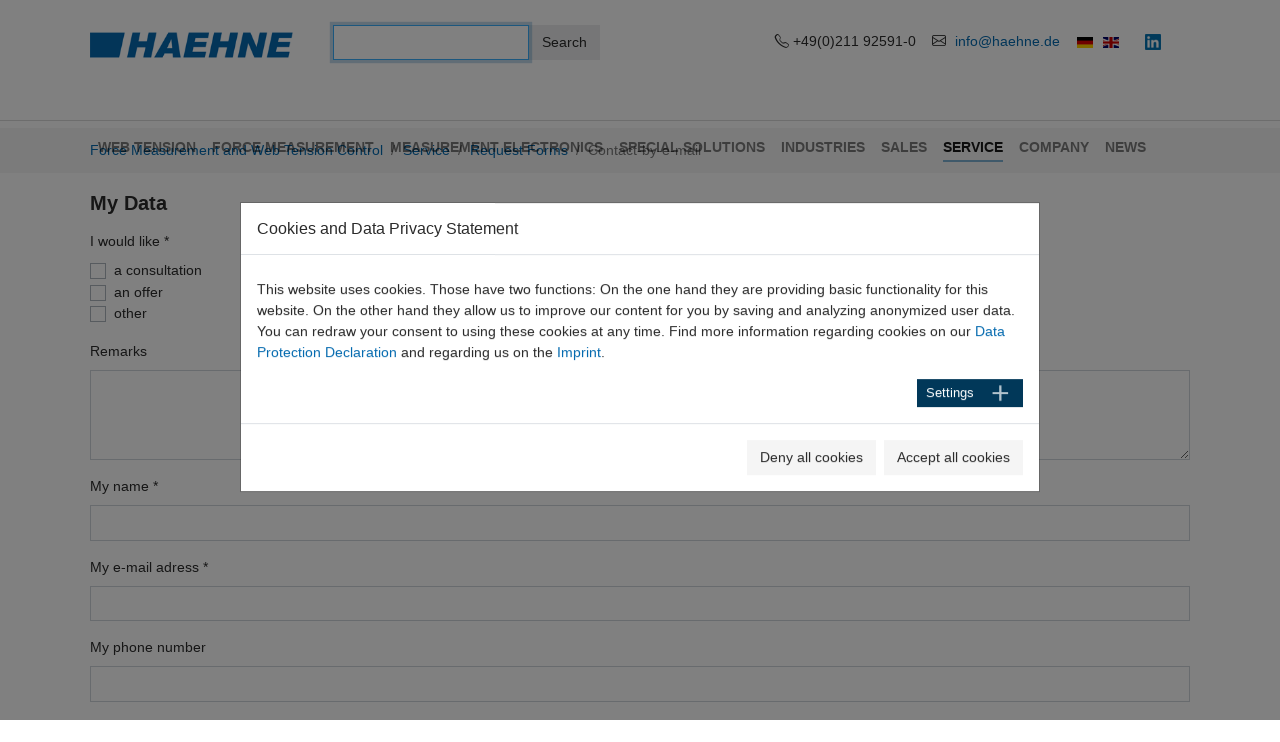

--- FILE ---
content_type: text/html; charset=utf-8
request_url: https://haehne.de/en/service/request-forms/contact-by-e-mail
body_size: 8538
content:
<!DOCTYPE html>
<html lang="en-GB">
<head>

<meta charset="utf-8">
<!-- 
	Based on the TYPO3 Bootstrap Package by Benjamin Kott - https://www.bootstrap-package.com/

	This website is powered by TYPO3 - inspiring people to share!
	TYPO3 is a free open source Content Management Framework initially created by Kasper Skaarhoj and licensed under GNU/GPL.
	TYPO3 is copyright 1998-2026 of Kasper Skaarhoj. Extensions are copyright of their respective owners.
	Information and contribution at https://typo3.org/
-->


<link rel="shortcut icon" href="/favicon.ico" type="image/vnd.microsoft.icon">
<title>Contact-by-e-mail - HAEHNE Elektronische Messgeräte GmbH</title>
<meta http-equiv="x-ua-compatible" content="IE=edge" />
<meta name="generator" content="TYPO3 CMS" />
<meta name="viewport" content="width=device-width, initial-scale=1, minimum-scale=1" />
<meta name="robots" content="index,follow" />
<meta name="twitter:card" content="summary" />
<meta name="apple-mobile-web-app-capable" content="no" />
<meta name="google" content="notranslate" />


<link rel="stylesheet" type="text/css" href="/typo3temp/assets/compressed/theme-07e746c7634acb168f05cdedd7a768174febfcaf4c7438e9137dbdbfac183f90-1ce5a96c0a9414eb20655e402834c2d6.css?1692296201" media="all">
<link rel="stylesheet" type="text/css" href="https://use.fontawesome.com/releases/v5.15.2/css/all.css" media="all">
<link rel="stylesheet" type="text/css" href="/typo3temp/assets/compressed/results-c611e3ad2a589f035698c79b62ecd364.css?1681569880" media="all">
<link rel="stylesheet" type="text/css" href="/typo3temp/assets/compressed/loader-a5b4df169a7aff16b71b94f71b2ca35d.css?1681569880" media="all">
<link rel="stylesheet" type="text/css" href="/typo3temp/assets/compressed/suggest-f6e456394eea020c4e81c91dac2f666f.css?1681570003" media="all">
<link rel="stylesheet" type="text/css" href="/typo3temp/assets/compressed/cookieman-theme.min-11f65b6aa3e656d236ad6e2613f3b694.css?1681568021" media="all">
<link rel="stylesheet" type="text/css" href="/typo3temp/assets/compressed/powermail-3c9cc2557d4056a5988e6b983c841c4f.css?1680367182" media="all">


<script src="/typo3temp/assets/compressed/merged-254719565d854feab7562b8a518c5cf9-8ed8c23786bdaec9cc1a597feab9ed3a.js?1680363629"></script>



<link rel="prev" href="/en/service/request-forms/translate-to-deutsch-messwalze-zweiseitig-gelagert-anfrage"><link rel="alternate" hreflang="de" href="https://haehne.de//service/anfrageformulare/kontaktaufnahme-per-e-mail" />
<link rel="canonical" href="https://haehne.de/en/service/request-forms/contact-by-e-mail"/>

<link rel="alternate" hreflang="de-DE" href="https://haehne.de/service/anfrageformulare/kontaktaufnahme-per-e-mail"/>
<link rel="alternate" hreflang="en-GB" href="https://haehne.de/en/service/request-forms/contact-by-e-mail"/>
<link rel="alternate" hreflang="x-default" href="https://haehne.de/service/anfrageformulare/kontaktaufnahme-per-e-mail"/>
<script>WebFontConfig={"custom":{"urls":["\/typo3conf\/ext\/bootstrap_package\/Resources\/Public\/Fonts\/bootstrappackageicon.min.css"],"families":["BootstrapPackageIcon"]},"timeout":1000};(function(d){var wf=d.createElement('script'),s=d.scripts[0];wf.src='/typo3conf/ext/bootstrap_package/Resources/Public/Contrib/webfontloader/webfontloader.js';wf.async=false;s.parentNode.insertBefore(wf,s);})(document);</script>
</head>
<body id="p177" class="page-177 pagelevel-3 language-1 backendlayout-default layout-default">
<!-- Google Tag Manager (noscript) -->
<noscript><iframe src="https://www.googletagmanager.com/ns.html?id=GTM-MZR37RH" height="0" width="0" style="display:none;visibility:hidden"></iframe></noscript>
<!-- End Google Tag Manager (noscript) -->
<div id="top"></div><div class="body-bg body-bg-top"><a class="sr-only sr-only-focusable" href="#page-content"><span>Skip to main content</span></a><header id="page-header" class="bp-page-header navbar navbar-mainnavigation navbar-default navbar-has-image navbar-top navbar-fixed-top"><div class="container"><a class="navbar-brand navbar-brand-image" title="Haehne" href="/en/"><img class="navbar-brand-logo-normal" src="/fileadmin/template/logo.png" alt="Haehne" height="25" width="200"><img class="navbar-brand-logo-inverted" src="/typo3conf/ext/haehne/Resources/Public/Images/logo-inverted.svg" alt="Haehne" height="25" width="200"></a><div class="tx_solr container"><div class="row"><div class="col-md-12"><div class="tx-solr-search-form"><form method="get" id="tx-solr-search-form-pi-results" action="/en/search" data-suggest="/en/search?type=7384" data-suggest-header="Top Results" accept-charset="utf-8"><div class="input-group"><input type="text" class="tx-solr-q js-solr-q tx-solr-suggest tx-solr-suggest-focus form-control" name="tx_solr[q]" value="" /><span class="input-group-btn"><button class="btn btn-default tx-solr-submit" type="submit"><span class=" glyphicon glyphicon-search"></span><span>
							Search
						</span></button></span></div></form></div></div></div></div><div id="contactbar"><span id="contactbar-phone"><span class="bi-telephone"></span>&nbsp;+49(0)211 92591-0</span>&nbsp;&nbsp;&nbsp;
            <span id="contactbar-mail"><span class="bi-envelope"></span>&nbsp;<a
                href="mailto:">info@haehne.de</a></span><ul id="language_menu" class="language-menu"><li class=" "><a href="/service/anfrageformulare/kontaktaufnahme-per-e-mail" hreflang="de-DE" title="Deutsch"><img
                                                    src="/typo3/sysext/core/Resources/Public/Icons/Flags/DE.png"
                                                    alt="Deutsch"></a></li><li class="active "><a href="/en/service/request-forms/contact-by-e-mail" hreflang="en-GB" title="English"><img src="/typo3/sysext/core/Resources/Public/Icons/Flags/GB.png"
                                                     alt="English"></a></li><li><a href="https://www.linkedin.com/company/haehne/" target="_blank"><img style="width: 16px; height: 16px; margin-left: 16px" alt="Linkedin" src="/typo3temp/assets/_processed_/e/a/csm_linkedin_f14835b0ba.png" width="16" height="16" /></a></li></ul></div><button class="navbar-toggler collapsed" type="button" data-toggle="collapse" data-target="#mainnavigation" aria-expanded="false" aria-label="Toggle navigation"><span class="navbar-toggler-icon"></span></button><nav id="mainnavigation" class="collapse navbar-collapse"><ul class="navbar-nav"><li class="nav-item dropdown dropdown-hover"><a href="/en/web-tension" id="nav-item-35" class="nav-link dropdown-toggle" title="Web Tension" aria-haspopup="true" aria-expanded="false"><span class="nav-link-text">Web Tension</span></a><ul class="dropdown-menu" aria-labelledby="nav-item-35"><li><a href="/en/web-tension/pillow-block-sensors" class="dropdown-item" title="Pillow Block Sensors"><span class="dropdown-text">Pillow Block Sensors</span></a></li><li><a href="/en/web-tension/radial-force-measurement" class="dropdown-item" title="Radial Force Measurement"><span class="dropdown-text">Radial Force Measurement</span></a></li><li><a href="/en/web-tension/measuring-rolls" class="dropdown-item" title="Measuring Rolls"><span class="dropdown-text">Measuring Rolls</span></a></li><li><a href="/en/web-tension/tension-force-sensor" class="dropdown-item" title="Tension Force Measuring Roll"><span class="dropdown-text">Tension Force Measuring Roll</span></a></li><li><a href="/en/special-solutions/web-tension-sensors-on-customer-request" class="dropdown-item" title="Web Tension Sensors On Customers Request"><span class="dropdown-text">Web Tension Sensors On Customers Request</span></a></li></ul></li><li class="nav-item dropdown dropdown-hover"><a href="/en/force-measurement" id="nav-item-34" class="nav-link dropdown-toggle" title="Force Measurement" aria-haspopup="true" aria-expanded="false"><span class="nav-link-text">Force Measurement</span></a><ul class="dropdown-menu" aria-labelledby="nav-item-34"><li><a href="/en/force-measurement/tension-and-compression-force-sensors" class="dropdown-item" title="Tension and Compression Force Sensors"><span class="dropdown-text">Tension and Compression Force Sensors</span></a></li><li><a href="/en/force-measurement/force-measurement-bolts" class="dropdown-item" title="Force Measurement Bolts"><span class="dropdown-text">Force Measurement Bolts</span></a></li><li><a href="/en/force-measurement/ring-force-sensors" class="dropdown-item" title="Ring Force Sensors"><span class="dropdown-text">Ring Force Sensors</span></a></li><li><a href="/en/force-measurement/portable-force-measurement-instruments" class="dropdown-item" title="Portable Force Measurement Instruments"><span class="dropdown-text">Portable Force Measurement Instruments</span></a></li><li><a href="/en/special-solutions/force-sensors-on-customer-request" class="dropdown-item" title="Force Sensors On Customers Request"><span class="dropdown-text">Force Sensors On Customers Request</span></a></li></ul></li><li class="nav-item dropdown dropdown-hover"><a href="/en/measurement-electronics" id="nav-item-84" class="nav-link dropdown-toggle" title="Measurement Electronics" aria-haspopup="true" aria-expanded="false"><span class="nav-link-text">Measurement Electronics</span></a><ul class="dropdown-menu" aria-labelledby="nav-item-84"><li><a href="/en/measurement-electronics/dms-measurement-amplifiers" class="dropdown-item" title="DMS Measurement Amplifiers"><span class="dropdown-text">DMS Measurement Amplifiers</span></a></li><li><a href="/en/measurement-electronics/io-link-measuring-amplifier" class="dropdown-item" title="IO-Link Measuring Amplifier"><span class="dropdown-text">IO-Link Measuring Amplifier</span></a></li><li><a href="/en/measurement-electronics/fieldbus-strain-gauge-amplifiers" class="dropdown-item" title="Fieldbus Strain Gauge Amplifiers"><span class="dropdown-text">Fieldbus Strain Gauge Amplifiers</span></a></li><li><a href="/en/measurement-electronics/usb-measuring-amplifier" class="dropdown-item" title="USB Measuring Amplifier"><span class="dropdown-text">USB Measuring Amplifier</span></a></li><li><a href="/en/measurement-electronics/mobile-measuring-amplifier" class="dropdown-item" title="Mobile Measuring Amplifier"><span class="dropdown-text">Mobile Measuring Amplifier</span></a></li><li><a href="/en/measurement-electronics/multifunctional-amplifiers" class="dropdown-item" title="Multifunctional Amplifiers"><span class="dropdown-text">Multifunctional Amplifiers</span></a></li><li><a href="/en/measurement-electronics/measuring-amplifier-accessories" class="dropdown-item" title="Measuring Amplifier Accessories"><span class="dropdown-text">Measuring Amplifier Accessories</span></a></li></ul></li><li class="nav-item dropdown dropdown-hover"><a href="/en/special-solutions" id="nav-item-85" class="nav-link dropdown-toggle" title="Special Solutions" aria-haspopup="true" aria-expanded="false"><span class="nav-link-text">Special Solutions</span></a><ul class="dropdown-menu" aria-labelledby="nav-item-85"><li><a href="/en/special-solutions/web-tension-sensors-on-customer-request" class="dropdown-item" title="Web Tension Sensors On Customer Request"><span class="dropdown-text">Web Tension Sensors On Customer Request</span></a></li><li><a href="/en/special-solutions/force-sensors-on-customer-request" class="dropdown-item" title="Force Sensors On Customer Request"><span class="dropdown-text">Force Sensors On Customer Request</span></a></li><li><a href="/en/special-solutions/safety-related-applications" class="dropdown-item" title="Safety-Related Applications"><span class="dropdown-text">Safety-Related Applications</span></a></li><li><a href="/en/special-solutions/increased-accuracy" class="dropdown-item" title="Increased Accuracy"><span class="dropdown-text">Increased Accuracy</span></a></li><li><a href="/en/special-solutions/high-temperature" class="dropdown-item" title="High Temperature"><span class="dropdown-text">High Temperature</span></a></li><li><a href="/en/special-solutions/aggressive-media" class="dropdown-item" title="Aggressive Media"><span class="dropdown-text">Aggressive Media</span></a></li><li><a href="/en/special-solutions/atex" class="dropdown-item" title="ATEX"><span class="dropdown-text">ATEX</span></a></li><li><a href="/en/special-solutions/vacuum-environments" class="dropdown-item" title="Vacuum Environments"><span class="dropdown-text">Vacuum Environments</span></a></li><li><a href="/en/special-solutions/spares-of-former-manufacturers" class="dropdown-item" title="Spares of Former Manufacturers"><span class="dropdown-text">Spares of Former Manufacturers</span></a></li></ul></li><li class="nav-item dropdown dropdown-hover"><a href="/en/industries" id="nav-item-58" class="nav-link dropdown-toggle" title="Industries" aria-haspopup="true" aria-expanded="false"><span class="nav-link-text">Industries</span></a><ul class="dropdown-menu" aria-labelledby="nav-item-58"><li><a href="/en/industries/converting-/-web-tension-control" class="dropdown-item" title="Converting / Web Tension Control"><span class="dropdown-text">Converting / Web Tension Control</span></a></li><li><a href="/en/industries/paper-industry" class="dropdown-item" title="Paper Industry"><span class="dropdown-text">Paper Industry</span></a></li><li><a href="/en/industries/textile-/-carbon-fibers" class="dropdown-item" title="Textile / Carbon fibers"><span class="dropdown-text">Textile / Carbon fibers</span></a></li><li><a href="/en/industries/steel-/-metal" class="dropdown-item" title="Steel / Metal"><span class="dropdown-text">Steel / Metal</span></a></li><li><a href="/en/industries/cables-/-wires" class="dropdown-item" title="Cables / Wires"><span class="dropdown-text">Cables / Wires</span></a></li><li><a href="/en/industries/geotechnology" class="dropdown-item" title="Geotechnology"><span class="dropdown-text">Geotechnology</span></a></li><li><a href="/en/industries/materials-handling" class="dropdown-item" title="Materials Handling"><span class="dropdown-text">Materials Handling</span></a></li><li><a href="/en/industries/lifting-and-materials-handling-logistics" class="dropdown-item" title="Lifting and Materials Handling, Logistics"><span class="dropdown-text">Lifting and Materials Handling, Logistics</span></a></li><li><a href="/en/industries/tire-industry" class="dropdown-item" title="Tire Industry"><span class="dropdown-text">Tire Industry</span></a></li><li><a href="/en/industries/machines-and-plant-engineering" class="dropdown-item" title="Machines and Plant Engineering"><span class="dropdown-text">Machines and Plant Engineering</span></a></li><li><a href="/en/industries/solution-for-winders" class="dropdown-item" title="Solution for Winders"><span class="dropdown-text">Solution for Winders</span></a></li><li><a href="/en/industries/roll-pressure-in-calenders" class="dropdown-item" title="Roll Pressure in Calenders"><span class="dropdown-text">Roll Pressure in Calenders</span></a></li></ul></li><li class="nav-item dropdown dropdown-hover"><a href="/en/sales/europe" id="nav-item-59" class="nav-link dropdown-toggle" title="Sales" aria-haspopup="true" aria-expanded="false"><span class="nav-link-text">Sales</span></a><ul class="dropdown-menu" aria-labelledby="nav-item-59"><li><a href="/en/sales/europe" class="dropdown-item" title="Europe"><span class="dropdown-text">Europe</span></a></li><li><a href="/en/sales/africa" class="dropdown-item" title="Africa"><span class="dropdown-text">Africa</span></a></li><li><a href="/en/sales/america" class="dropdown-item" title="America"><span class="dropdown-text">America</span></a></li><li><a href="/en/sales/asia" class="dropdown-item" title="Asia"><span class="dropdown-text">Asia</span></a></li><li><a href="/en/sales/australia" class="dropdown-item" title="Australia"><span class="dropdown-text">Australia</span></a></li></ul></li><li class="nav-item active dropdown dropdown-hover"><a href="/en/translate-to-deutsch-service" id="nav-item-60" class="nav-link dropdown-toggle" title="Service" aria-haspopup="true" aria-expanded="false"><span class="nav-link-text">Service</span></a><ul class="dropdown-menu" aria-labelledby="nav-item-60"><li><a href="/en/service/request-forms" class="dropdown-item active" title="Request Forms"><span class="dropdown-text">Request Forms</span></a></li><li><a href="/en/service/search-for-serial-number" class="dropdown-item" title="Search for serial number"><span class="dropdown-text">Search for serial number</span></a></li><li><a href="/en/service/customer-satisfaction" class="dropdown-item" title="Customer Satisfaction"><span class="dropdown-text">Customer Satisfaction</span></a></li><li><a href="/en/service/faq" class="dropdown-item" title="FAQ"><span class="dropdown-text">FAQ</span></a></li><li><a href="/en/service/technical-terms-for-force-measuring-sensors" class="dropdown-item" title="Technical terms for force measuring sensors"><span class="dropdown-text">Technical terms for force measuring sensors</span></a></li><li><a href="/en/service/download-area" class="dropdown-item" title="Download area"><span class="dropdown-text">Download area</span></a></li></ul></li><li class="nav-item dropdown dropdown-hover"><a href="/en/company/about-us" id="nav-item-95" class="nav-link dropdown-toggle" title="Company" aria-haspopup="true" aria-expanded="false"><span class="nav-link-text">Company</span></a><ul class="dropdown-menu" aria-labelledby="nav-item-95"><li><a href="/en/company/about-us" class="dropdown-item" title="About us"><span class="dropdown-text">About us</span></a></li><li><a href="/en/company/approach" class="dropdown-item" title="Approach"><span class="dropdown-text">Approach</span></a></li><li><a href="/en/sales/europe" class="dropdown-item" title="Contact"><span class="dropdown-text">Contact</span></a></li><li><a href="/en/company/imprint" class="dropdown-item" title="Imprint"><span class="dropdown-text">Imprint</span></a></li><li><a href="/en/company/privacy-policy" class="dropdown-item" title="Privacy Policy"><span class="dropdown-text">Privacy Policy</span></a></li></ul></li><li class="nav-item dropdown dropdown-hover"><a href="/en/news/actual-news" id="nav-item-61" class="nav-link dropdown-toggle" title="News" aria-haspopup="true" aria-expanded="false"><span class="nav-link-text">News</span></a><ul class="dropdown-menu" aria-labelledby="nav-item-61"><li><a href="/en/news/actual-news" class="dropdown-item" title="Actual News"><span class="dropdown-text">Actual News</span></a></li><li><a href="/en/news/fairs" class="dropdown-item" title="Fairs"><span class="dropdown-text">Fairs</span></a></li></ul></li></ul></nav></div></header><nav class="breadcrumb-section" aria-label="Breadcrumb"><div class="container"><p class="sr-only" id="breadcrumb">You are here:</p><ol class="breadcrumb"><li class="breadcrumb-item"><a class="breadcrumb-link" href="/en/" title="Force Measurement and Web Tension Control"><span class="breadcrumb-text">Force Measurement and Web Tension Control</span></a></li><li class="breadcrumb-item"><a class="breadcrumb-link" href="/en/translate-to-deutsch-service" title="Service"><span class="breadcrumb-text">Service</span></a></li><li class="breadcrumb-item"><a class="breadcrumb-link" href="/en/service/request-forms" title="Request Forms"><span class="breadcrumb-text">Request Forms</span></a></li><li class="breadcrumb-item active" aria-current="page"><span class="breadcrumb-text">Contact-by-e-mail</span></li></ol></div></nav><div id="page-content" class="bp-page-content main-section"><!--TYPO3SEARCH_begin--><div class="section section-default"><div id="c6041" class="frame frame-default frame-type-form_formframework frame-layout-0 frame-background-none frame-no-backgroundimage frame-space-before-none frame-space-after-none"><div class="frame-container"><div class="frame-inner"><header class="frame-header"><h2 class="element-header "><span>My Data</span></h2></header><div class="form-container form-identifier-kontaktformularEnglisch-6041"><form enctype="multipart/form-data" method="post" novalidate="novalidate" id="kontaktformularEnglisch-6041" action="/en/service/request-forms/contact-by-e-mail?tx_form_formframework%5Baction%5D=perform&amp;tx_form_formframework%5Bcontroller%5D=FormFrontend&amp;cHash=ccef7aece4a2cf1247ce4593aafb027d#kontaktformularEnglisch-6041"><div><input type="hidden" name="tx_form_formframework[kontaktformularEnglisch-6041][__state]" value="TzozOToiVFlQTzNcQ01TXEZvcm1cRG9tYWluXFJ1bnRpbWVcRm9ybVN0YXRlIjoyOntzOjI1OiIAKgBsYXN0RGlzcGxheWVkUGFnZUluZGV4IjtpOjA7czoxMzoiACoAZm9ybVZhbHVlcyI7YTowOnt9fQ==7c60c6d4d7d28302288db94e7ef5e71e75cdbb1b" /><input type="hidden" name="tx_form_formframework[__trustedProperties]" value="{&quot;kontaktformularEnglisch-6041&quot;:{&quot;multicheckbox-1&quot;:[1,1,1],&quot;textarea-1&quot;:1,&quot;text-1&quot;:1,&quot;email-1&quot;:1,&quot;ZLkSVGxUd0KmlnW5qfcNJuhsAF&quot;:1,&quot;telephone-1&quot;:1,&quot;text-2&quot;:1,&quot;text-3&quot;:1,&quot;text-4&quot;:1,&quot;text-5&quot;:1,&quot;checkbox-1&quot;:1,&quot;__currentPage&quot;:1}}fdf6d82bd243d35920f0178bd9d413a0842f38bd" /></div><div class="form-element form-element-multicheckbox-1 form-element-type-multi-checkbox form-group"><div class="custom-checkbox-multiple"><label for="kontaktformularEnglisch-6041-multicheckbox-1">I would like
<span class="required">*</span></label><div id="kontaktformularEnglisch-6041-multicheckbox-1" class="form-check-list"><div class="custom-control custom-checkbox"><input type="hidden" name="tx_form_formframework[kontaktformularEnglisch-6041][multicheckbox-1]" value="" /><input class="custom-control-input" id="kontaktformularEnglisch-6041-multicheckbox-1-0" type="checkbox" name="tx_form_formframework[kontaktformularEnglisch-6041][multicheckbox-1][]" value="a consultation" /><label class="custom-control-label" for="kontaktformularEnglisch-6041-multicheckbox-1-0"><span>a consultation</span></label></div><div class="custom-control custom-checkbox"><input class="custom-control-input" id="kontaktformularEnglisch-6041-multicheckbox-1-1" type="checkbox" name="tx_form_formframework[kontaktformularEnglisch-6041][multicheckbox-1][]" value="an offer" /><label class="custom-control-label" for="kontaktformularEnglisch-6041-multicheckbox-1-1"><span>an offer</span></label></div><div class="custom-control custom-checkbox"><input class="custom-control-input" id="kontaktformularEnglisch-6041-multicheckbox-1-2" type="checkbox" name="tx_form_formframework[kontaktformularEnglisch-6041][multicheckbox-1][]" value="other" /><label class="custom-control-label" for="kontaktformularEnglisch-6041-multicheckbox-1-2"><span>other</span></label></div></div></div></div><div class="form-element form-element-textarea-1 form-element-type-textarea form-group"><div class="input"><label for="kontaktformularEnglisch-6041-textarea-1">Remarks</label><textarea class="xxlarge form-control" id="kontaktformularEnglisch-6041-textarea-1" name="tx_form_formframework[kontaktformularEnglisch-6041][textarea-1]"></textarea></div></div><div class="form-element form-element-text-1 form-element-type-text form-group"><div class="input"><label for="kontaktformularEnglisch-6041-text-1">My name
<span class="required">*</span></label><input required="required" class=" form-control" id="kontaktformularEnglisch-6041-text-1" type="text" name="tx_form_formframework[kontaktformularEnglisch-6041][text-1]" value="" /></div></div><div class="form-element form-element-email-1 form-element-type-email form-group"><div class="input"><label for="kontaktformularEnglisch-6041-email-1">My e-mail adress
<span class="required">*</span></label><input required="required" class=" form-control" id="kontaktformularEnglisch-6041-email-1" type="email" name="tx_form_formframework[kontaktformularEnglisch-6041][email-1]" value="" /></div></div><input autocomplete="ZLkSVGxUd0KmlnW5qfcNJuhsAF" aria-hidden="true" id="kontaktformularEnglisch-6041-ZLkSVGxUd0KmlnW5qfcNJuhsAF" style="position:absolute; margin:0 0 0 -999em;" tabindex="-1" type="text" name="tx_form_formframework[kontaktformularEnglisch-6041][ZLkSVGxUd0KmlnW5qfcNJuhsAF]" /><div class="form-element form-element-telephone-1 form-element-type-telephone form-group"><div class="input"><label for="kontaktformularEnglisch-6041-telephone-1">My phone number</label><input class=" form-control" id="kontaktformularEnglisch-6041-telephone-1" type="tel" name="tx_form_formframework[kontaktformularEnglisch-6041][telephone-1]" value="" /></div></div><div class="form-element form-element-text-2 form-element-type-text form-group"><div class="input"><label for="kontaktformularEnglisch-6041-text-2">Company</label><input class=" form-control" id="kontaktformularEnglisch-6041-text-2" type="text" name="tx_form_formframework[kontaktformularEnglisch-6041][text-2]" value="" /></div></div><div class="form-element form-element-text-3 form-element-type-text form-group"><div class="input"><label for="kontaktformularEnglisch-6041-text-3">Street</label><input class=" form-control" id="kontaktformularEnglisch-6041-text-3" type="text" name="tx_form_formframework[kontaktformularEnglisch-6041][text-3]" value="" /></div></div><div class="form-element form-element-text-4 form-element-type-text form-group"><div class="input"><label for="kontaktformularEnglisch-6041-text-4">Zip code</label><input class=" form-control" id="kontaktformularEnglisch-6041-text-4" type="text" name="tx_form_formframework[kontaktformularEnglisch-6041][text-4]" value="" /></div></div><div class="form-element form-element-text-5 form-element-type-text form-group"><div class="input"><label for="kontaktformularEnglisch-6041-text-5">City</label><input class=" form-control" id="kontaktformularEnglisch-6041-text-5" type="text" name="tx_form_formframework[kontaktformularEnglisch-6041][text-5]" value="" /></div></div><div class="form-element form-element-checkbox-1 form-element-type-checkbox form-group"><div class="custom-control custom-checkbox"><input type="hidden" name="tx_form_formframework[kontaktformularEnglisch-6041][checkbox-1]" value="" /><input required="required" class="custom-control-input" id="kontaktformularEnglisch-6041-checkbox-1" type="checkbox" name="tx_form_formframework[kontaktformularEnglisch-6041][checkbox-1]" value="1" /><label class="custom-control-label" for="kontaktformularEnglisch-6041-checkbox-1"><span>Privacy policy
<span class="required">*</span></span></label><small class="form-text text-muted">I have read and agree to the privacy policy of HAEHNE</small></div></div><div class="form-actions"><nav class="form-navigation"><div class="btn-toolbar" role="toolbar"><div class="btn-group" role="group"><span class="btn-group next submit"><button class="btn btn-primary" type="submit" name="tx_form_formframework[kontaktformularEnglisch-6041][__currentPage]" value="1">
                            Send
                        </button></span></div></div></nav></div></form></div></div></div></div><div id="c6043" class="frame frame-default frame-type-text frame-layout-0 frame-background-none frame-no-backgroundimage frame-space-before-none frame-space-after-none"><div class="frame-container"><div class="frame-inner"><p><a href="/en/company/privacy-policy" target="_blank">&gt; read privacy policy</a></p></div></div></div></div><!--TYPO3SEARCH_end--></div><footer id="page-footer" class="bp-page-footer"><section class="section footer-section footer-section-content"><div class="container"><div class="section-row"><div class="section-column footer-section-content-column footer-section-content-column-left"><div id="c164" class="frame frame-default frame-type-text frame-layout-0 frame-background-none frame-no-backgroundimage frame-space-before-none frame-space-after-none"><div class="frame-container"><div class="frame-inner"><a id="c484"></a><header class="frame-header"><h3 class="element-header "><span>HAEHNE</span></h3></header><p>Elektronische Messgeräte GmbH<br> Heinrich-Hertz-Str. 44<br> D-40699 Erkrath</p><p>Phone +49 211 92591-0</p><p>E-Mail:&nbsp;<a href="mailto:info@haehne.de">info@haehne.de</a></p></div></div></div></div><div class="section-column footer-section-content-column footer-section-content-column-middle"><div id="c234" class="frame frame-default frame-type-gridelements_pi1 frame-layout-0 frame-background-none frame-no-backgroundimage frame-space-before-none frame-space-after-none"><div class="frame-container"><div class="frame-inner"><a id="c799"></a><div class="row   "><div class="  col-md-4   "><div id="c235" class="frame frame-default frame-type-text frame-layout-0 frame-background-none frame-no-backgroundimage frame-space-before-none frame-space-after-none"><div class="frame-container"><div class="frame-inner"><a id="c798"></a><header class="frame-header"><h2 class="element-header "><span>Service</span></h2></header><ul class="list-normal"><li><a href="/en/service/download-area">Download Service</a></li><li><a href="/en/service/calculation-software">Calculation Software</a></li><li><a href="/en/service/request-forms">Request Forms</a></li><li><a href="/en/service/faq">FAQ</a></li><li><a href="/en/service/customer-satisfaction" title="Customers Satisfaction" target="_blank">Customer Satisfaction</a></li></ul></div></div></div></div><div class="  col-md-4   "><div id="c236" class="frame frame-default frame-type-text frame-layout-0 frame-background-none frame-no-backgroundimage frame-space-before-none frame-space-after-none"><div class="frame-container"><div class="frame-inner"><a id="c797"></a><header class="frame-header"><h3 class="element-header "><span>Company</span></h3></header><ul class="list-normal"><li><a href="/en/company/about-us">About us</a></li><li><a href="/en/sales/europe">Contact</a></li><li><a href="/en/company/approach">Approach<br></a></li><li><a href="/en/company/imprint">Imprint</a></li><li><a href="/en/company/privacy-policy">Privacy Policy</a></li></ul></div></div></div><div id="c6311" class="frame frame-default frame-type-html frame-layout-0 frame-background-none frame-no-backgroundimage frame-space-before-none frame-space-after-none"><div class="frame-container"><div class="frame-inner"><a id="c6312"></a><a href="#" onclick="cookieman.show()">
  Cookie settings
</a></div></div></div></div><div class="  col-md-4   "><div id="c237" class="frame frame-default frame-type-text frame-layout-0 frame-background-none frame-no-backgroundimage frame-space-before-none frame-space-after-none"><div class="frame-container"><div class="frame-inner"><a id="c796"></a><header class="frame-header"><h3 class="element-header "><span>News</span></h3></header><ul class="list-normal"><li><a href="/en/news/fairs">Trade Fairs<br></a></li><li><a href="/en/news/actual-news">Actual News<br></a></li></ul></div></div></div></div></div></div></div></div></div><div class="section-column footer-section-content-column footer-section-content-column-right"></div></div></div></section><section class="section footer-section footer-section-meta"><div class="frame frame-background-none frame-space-before-none frame-space-after-none"><div class="frame-container"><div class="frame-inner"><div class="footer-meta"></div><div class="footer-language"><ul id="language_menu" class="language-menu"><li class=" "><a href="/service/anfrageformulare/kontaktaufnahme-per-e-mail" hreflang="de-DE" title="Deutsch"><span>Deutsch</span></a></li><li class="active "><a href="/en/service/request-forms/contact-by-e-mail" hreflang="en-GB" title="English"><span>English</span></a></li></ul></div><div class="footer-copyright"><p>© 2021 Haehne GmbH</p></div></div></div></div></section></footer><a class="scroll-top" title="Scroll to top" href="#top"><span class="scroll-top-icon"></span></a></div>







<div id="cookieman-modal"
     data-cookieman-showonce="1"
     data-cookieman-settings="{&quot;groups&quot;:{&quot;mandatory&quot;:{&quot;preselected&quot;:true,&quot;disabled&quot;:true,&quot;trackingObjects&quot;:[&quot;CookieConsent&quot;]},&quot;Analytics&quot;:{&quot;trackingObjects&quot;:[&quot;GoogleAnalytics&quot;]}},&quot;trackingObjects&quot;:{&quot;CookieConsent&quot;:{&quot;show&quot;:{&quot;CookieConsent&quot;:{&quot;duration&quot;:&quot;1&quot;,&quot;durationUnit&quot;:&quot;year&quot;,&quot;type&quot;:&quot;cookie_http+html&quot;,&quot;provider&quot;:&quot;Website&quot;}}},&quot;GoogleAnalytics&quot;:{&quot;inject&quot;:&quot;        \u003Cscript\u003E(function(w,d,s,l,i){w[l]=w[l]||[];w[l].push({&#039;gtm.start&#039;:\r\nnew Date().getTime(),event:&#039;gtm.js&#039;});var f=d.getElementsByTagName(s)[0], j=d.createElement(s),dl=l!=&#039;dataLayer&#039;?&#039;&amp;l=&#039;+l:&#039;&#039;;j.async=true;j.src= &#039;https:\/\/www.googletagmanager.com\/gtm.js?id=&#039;+i+dl;f.parentNode.insertBefore(j,f); })(window,document,&#039;script&#039;,&#039;dataLayer&#039;,&#039;GTM-MZR37RH&#039;);\u003C\/script\u003E\r&quot;,&quot;show&quot;:{&quot;_ga&quot;:{&quot;duration&quot;:&quot;2&quot;,&quot;durationUnit&quot;:&quot;years&quot;,&quot;type&quot;:&quot;cookie_http+html&quot;,&quot;provider&quot;:&quot;Google&quot;},&quot;_gat&quot;:{&quot;duration&quot;:&quot;1&quot;,&quot;durationUnit&quot;:&quot;day&quot;,&quot;type&quot;:&quot;cookie_http+html&quot;,&quot;provider&quot;:&quot;Google&quot;,&quot;htmlCookieRemovalPattern&quot;:&quot;^_gat(?:_UA\\-\\d+\\-\\d+)?$&quot;},&quot;_gid&quot;:{&quot;duration&quot;:&quot;1&quot;,&quot;durationUnit&quot;:&quot;day&quot;,&quot;type&quot;:&quot;cookie_http+html&quot;,&quot;provider&quot;:&quot;Google&quot;},&quot;_ga_--container-id--&quot;:{&quot;duration&quot;:&quot;2&quot;,&quot;durationUnit&quot;:&quot;years&quot;,&quot;type&quot;:&quot;cookie_http+html&quot;,&quot;provider&quot;:&quot;Google&quot;,&quot;htmlCookieRemovalPattern&quot;:&quot;^_ga_GTM\\-\\d+$&quot;}}}}}"
     class="modal fade" tabindex="-1" role="dialog"
><div class="modal-dialog modal-lg modal-dialog-centered" role="document"><div class="modal-content"><div class="h5 modal-header" id="cookieman-modal-title">
                Cookies and Data Privacy Statement
            </div><div class="modal-body"><p>
                    This website uses cookies. Those have two functions: On the one hand they are providing basic functionality for this website. On the other hand they allow us to improve our content for you by saving and analyzing anonymized user data. You can redraw your consent to using these cookies at any time. Find more information regarding cookies on our <a href="/en/company/privacy-policy"
    >Data Protection Declaration</a> and regarding us on the <a href="/en/company/imprint"
    >Imprint</a>.
                </p><button class="btn btn-secondary btn-sm float-right collapsed pr-5"
                        type="button" data-toggle="collapse"
                        data-target="#cookieman-settings" aria-expanded="false" aria-controls="cookieman-settings">
                    Settings
                </button><div class="clearfix"></div><div class="collapse" id="cookieman-settings"><form data-cookieman-form class="mt-3"
                          data-cookieman-dnt-enabled="You already opted out of user tracking via your &lt;a target=&quot;_blank&quot; rel=&quot;noopener&quot; href=&quot;https://en.wikipedia.org/wiki/Do_Not_Track&quot;&gt;browser&#039;s Do-not-track function&lt;/a&gt;. We accept that. You can affect this via your browser&#039;s settings."
                    ><div id="cookieman-acco"><div class="card"><div class="card-header" id="cookieman-acco-h-mandatory"><a href="" class="collapsed" data-toggle="collapse"
                                           data-target="#cookieman-acco-mandatory" role="button"
                                           aria-expanded="false" aria-controls="cookieman-acco-mandatory">
                                            Mandatory
                                        </a></div><div id="cookieman-acco-mandatory" class="collapse card-body"
                                         aria-labelledby="cookieman-acco-h-mandatory"
                                         data-parent="#cookieman-acco"><div class="alert alert-primary"><div class="form-check"><input class="form-check-input" type="checkbox" value="" id="mandatory" name="mandatory"
                                                       checked="checked"
                                                disabled="disabled"
                                                ><label class="form-check-label" for="mandatory">
                                                    accept
                                                </label></div></div><p>
                                            These cookies are needed for a smooth operation of our website.
                                        </p><div class="table-responsive"><table class="table table-hover table-sm"><thead><tr><th>Name</th><th>Purpose</th><th>Lifetime</th><th>Type</th><th>Provider</th></tr></thead><tbody><tr><td>
                CookieConsent
            </td><td>
                Saves your consent to using cookies.
            </td><td>
                1
                year
            </td><td>
                HTML
            </td><td>
                
                    Website
                
            </td></tr></tbody></table></div></div></div><div class="card"><div class="card-header" id="cookieman-acco-h-Analytics"><a href="" class="collapsed" data-toggle="collapse"
                                           data-target="#cookieman-acco-Analytics" role="button"
                                           aria-expanded="false" aria-controls="cookieman-acco-Analytics">
                                            Analytics
                                        </a></div><div id="cookieman-acco-Analytics" class="collapse card-body"
                                         aria-labelledby="cookieman-acco-h-Analytics"
                                         data-parent="#cookieman-acco"><div class="alert alert-primary"><div class="form-check"><input class="form-check-input" type="checkbox" value="" id="Analytics" name="Analytics"
                                                       
                                                
                                                ><label class="form-check-label" for="Analytics">
                                                    accept
                                                </label></div></div><p>
                                            Our website uses the Google Tag Manager program. Google Tag Manager is a solutionthat enables marketers to manage web rental tags. The Tag Manager tool itself is a cookie-free domain and does not collect personally identifiable information. The tool triggers other tags, which may collect data. Google Tag Manager does not access this data. If disabled at the domain or cookie level, it will remain in effect for all tracking tags implemented with Google Tag Manager. The data will not be made available for use on other Google products without consent.
                                        </p><div class="table-responsive"><table class="table table-hover table-sm"><thead><tr><th>Name</th><th>Purpose</th><th>Lifetime</th><th>Type</th><th>Provider</th></tr></thead><tbody><tr><td>
                _ga
            </td><td>
                Used to distinguish users.
            </td><td>
                2
                years
            </td><td>
                HTML
            </td><td>
                
                    Google
                
            </td></tr><tr><td>
                _gat
            </td><td>
                Used to throttle request rate.
            </td><td>
                1
                day
            </td><td>
                HTML
            </td><td>
                
                    Google
                
            </td></tr><tr><td>
                _gid
            </td><td>
                Used to distinguish users.
            </td><td>
                1
                day
            </td><td>
                HTML
            </td><td>
                
                    Google
                
            </td></tr><tr><td>
                _ga_--container-id--
            </td><td>
                Persists session state.
            </td><td>
                2
                years
            </td><td>
                HTML
            </td><td>
                
                    Google
                
            </td></tr></tbody></table></div></div></div></div></form></div></div><div class="modal-footer"><button
                    data-cookieman-accept-none data-cookieman-save
                    class="btn btn-primary"
                >
                    Deny all cookies
                </button><button
                    data-cookieman-save
                    class="btn btn-default" style="display: none"
                >
                    Save
                </button><button
                    data-cookieman-accept-all data-cookieman-save
                    class="btn btn-primary"
                >
                    Accept all cookies
                </button></div></div></div></div>
<script src="/typo3temp/assets/compressed/merged-483c3369232c3ad8e366c300c0de0c4e-0da02e83e3804adbd1131b0a00623b5b.js?1681570286"></script>
<script src="/typo3temp/assets/compressed/merged-4288c6e986be2d3ada66a63d633f6175-78ba465a640fdb0b8a2a5dbbbe7cb3f1.js?1681568021"></script>


</body>
</html>